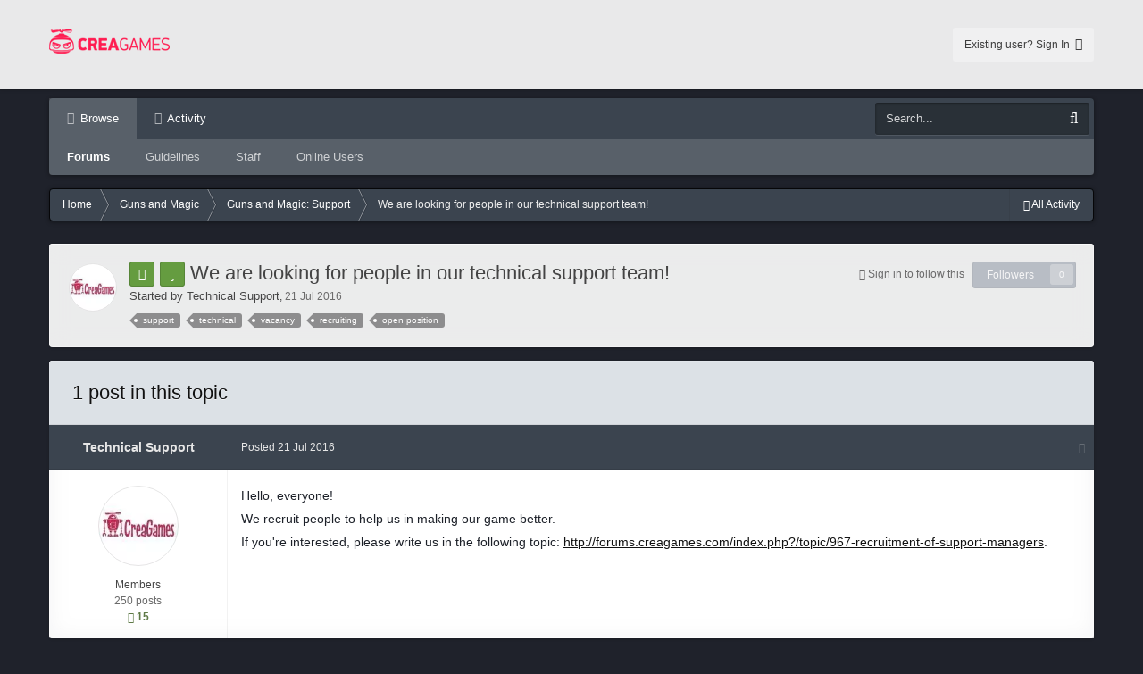

--- FILE ---
content_type: text/html;charset=UTF-8
request_url: https://ruforums.creagames.com/topic/664-we-are-looking-for-people-in-our-technical-support-team/
body_size: 15528
content:

<!DOCTYPE html>
<html lang=en-US dir=ltr>
<head>
<title>We are looking for people in our technical support team! - Guns and Magic: Support - CreaGames</title>
<!--[if lt IE 9]>
	<link rel="stylesheet" type="text/css" href="https://ruforums.creagames.com/uploads/css_built_2/5e61784858ad3c11f00b5706d12afe52_ie8.css.e589c83973f5f76347160aaa89b7fe59.css">
	<script src="//ruforums.creagames.com/applications/core/interface/html5shiv/html5shiv.js"></script>
		<![endif]-->
<meta charset=utf-8>
<meta name=viewport content="width=device-width, initial-scale=1">
<meta name=description content="

	Hello, everyone! 
	We recruit people to help us in making our game better.
	If you&#039;re interested, please write us in the following topic: http://forums.cr...">
<meta property=og:title content="We are looking for people in our technical support team!">
<meta property=og:type content=object>
<meta property=og:url content="https://ruforums.creagames.com/topic/664-we-are-looking-for-people-in-our-technical-support-team/">
<meta property=og:description content="

	Hello, everyone! 
	We recruit people to help us in making our game better.
	If you&#039;re interested, please write us in the following topic: http://forums.cr...">
<meta property=og:updated_time content=2016-07-21T10:17:23Z>
<meta property=og:site_name content=CreaGames>
<meta property=og:locale content=en_US>
<meta name=theme-color content="#123456">
<link rel=canonical href="https://ruforums.creagames.com/topic/664-we-are-looking-for-people-in-our-technical-support-team/"/>
<link rel=stylesheet href='https://ruforums.creagames.com/uploads/css_built_2/A.341e4a57816af3ba440d891ca87450ff_framework.css.ba195be0d0981c83ddc52b2c2f8f7c06.css,,qv==3680b107f5+05e81b71abe4f22d6eb8d1a929494829_responsive.css.a7261308c25d8b43e09b858c4c2e7d9d.css,,qv==3680b107f5+20446cf2d164adcc029377cb04d43d17_flags.css.2ad8f4e43f358881b12bf7ec574b1f7f.css,,qv==3680b107f5+90eb5adf50a8c640f633d47fd7eb1778_core.css.6650c6c1b8640aee562536ea333e74ec.css,,qv==3680b107f5+5a0da001ccc2200dc5625c3f3934497d_core_responsive.css.84ff444bf3a92ec3cbb7ec3993d36ced.css,,qv==3680b107f5+62e269ced0fdab7e30e026f1d30ae516_forums.css.2ea551744ab2cd5e5f43a60aaed359d5.css,,qv==3680b107f5+76e62c573090645fb99a15a363d8620e_forums_responsive.css.87b3ee14557a6c259c6eb74dfa5bf882.css,,qv==3680b107f5+258adbb6e4f3e83cd3b355f84e3fa002_custom.css.734078ae9254232b29f132fa5df1e20c.css,,qv==3680b107f5,Mcc.GDaH7Qi9Mg.css.pagespeed.cf.6LZFqVvPP3.css' media=all>
<style type='text/css' id=styleBackground></style>
<link rel='shortcut icon' href='https://ruforums.creagames.com/uploads/monthly_2018_03/xfavicon-forum.ico.d5f3da01f7bead87fbf95953cf097767.ico.pagespeed.ic.__1x1kWHTw.webp'>
</head>
<body class='ipsApp ipsApp_front ipsfocus_bg1 ipsJS_none ipsClearfix ipsfocus_backgroundPicker   ipsfocus_fixedHeader ipsfocus_guest ' data-controller=core.front.core.app data-message="" data-pageApp=forums data-pageLocation=front data-pageModule=forums data-pageController=topic itemscope itemtype="http://schema.org/WebSite">
<meta itemprop=url content="https://ruforums.creagames.com/">
<a href='#elContent' class=ipsHide title='Go to main content on this page' accesskey=m>Jump to content</a>
<div id=ipsLayout_header class=ipsClearfix>
<ul id=elMobileNav class='ipsList_inline ipsResponsive_hideDesktop ipsResponsive_block' data-controller=core.front.core.mobileNav>
<li id=elMobileBreadcrumb>
<a href='https://ruforums.creagames.com/forum/33-guns-and-magic-support/'>
<span>Guns and Magic: Support</span>
</a>
</li>
<li>
<a href='#' class=ipsfocus_toggleBgPicker>
<i class='fa fa-paint-brush'></i>
</a>
</li>
<li>
<a data-action=defaultStream class=ipsType_light href='https://ruforums.creagames.com/discover/'><i class=icon-newspaper></i></a>
</li>
<li class=ipsJS_show>
<a href='https://ruforums.creagames.com/search/' data-action=mobileSearch><i class='fa fa-search'></i></a>
</li>
<li data-ipsDrawer data-ipsDrawer-drawerElem='#elMobileDrawer'>
<a href='#'>
<i class='fa fa-navicon'></i>
</a>
</li>
</ul>
<div id=respSearch></div>
<header id=header class=ipsClearfix><div class='ipsLayout_container ipsClearfix'>
<a href='https://www.creagames.com' id=elLogo accesskey=1 class='logo justImage'><span class=vAlign><img src="[data-uri]" alt=CreaGames></span></a>
<ul id=elUserNavDs class="ipsList_inline cSignedOut ipsClearfix ipsResponsive_showDesktop" style="
    position: absolute;
    left: 205px;
    top: 50%;
    margin-top: -19px;
    line-height: 38px;
">
</ul>
<ul id=elUserNav class='ipsList_inline cSignedOut ipsClearfix ipsResponsive_showDesktop'>
<li id=elSignInLink>
<a href='https://ruforums.creagames.com/login/' data-ipsMenu-closeOnClick=false data-ipsMenu id=elUserSignIn>
Existing user? Sign In &nbsp;<i class='fa fa-caret-down'></i>
</a>
<div id=elUserSignIn_menu class='ipsMenu ipsMenu_auto ipsHide'>
<div data-role=loginForm>
<div class='ipsColumns ipsColumns_noSpacing'>
<div class='ipsColumn ipsColumn_wide' id=elUserSignIn_internal>
<form accept-charset=utf-8 class="ipsPad ipsForm ipsForm_vertical" method=post action='https://ruforums.creagames.com/login/' data-ipsValidation novalidate>
<input type=hidden name=login__standard_submitted value=1>
<input type=hidden name=csrfKey value=e113d1d354cec7fcabd9135cc070b4c5>
<h4 class=ipsType_sectionHead>Sign In</h4>
<br><br>
<ul class=ipsList_reset>
<li class="ipsFieldRow ipsFieldRow_noLabel ipsFieldRow_fullWidth">
<input type=text required placeholder="Display Name or Email Address" name=auth id=auth>
</li>
<li class="ipsFieldRow ipsFieldRow_noLabel ipsFieldRow_fullWidth">
<input type=password required placeholder=Password name=password id=password>
</li>
<li class='ipsFieldRow ipsFieldRow_checkbox ipsClearfix ' id=3329edf90d6d4e06be7089817b33fba5>
<input type=hidden name=remember_me value=0>
<span class=ipsCustomInput>
<input type=checkbox role=checkbox name=remember_me_checkbox value=1 id=check_3329edf90d6d4e06be7089817b33fba5 checked aria-checked=true>
<span></span>
</span>
<div class=ipsFieldRow_content>
<label class=ipsFieldRow_label for=check_3329edf90d6d4e06be7089817b33fba5>Remember me </label>
<span class=ipsFieldRow_desc>
Not recommended on shared computers
</span>
</div>
</li>
<li class='ipsFieldRow ipsFieldRow_checkbox ipsClearfix ' id=dfa2840e64c2cf47b313b09edaae13dc>
<input type=hidden name=signin_anonymous value=0>
<span class=ipsCustomInput>
<input type=checkbox role=checkbox name=signin_anonymous_checkbox value=1 id=check_dfa2840e64c2cf47b313b09edaae13dc aria-checked=false>
<span></span>
</span>
<div class=ipsFieldRow_content>
<label class=ipsFieldRow_label for=check_dfa2840e64c2cf47b313b09edaae13dc>Sign in anonymously </label>
</div>
</li>
<li class="ipsFieldRow ipsFieldRow_fullWidth">
<br>
<button type=submit class="ipsButton ipsButton_primary ipsButton_small" id=elSignIn_submit>Sign In</button>
<br>
<p class="ipsType_right ipsType_small">
<a href='https://ruforums.creagames.com/lostpassword/' data-ipsDialog data-ipsDialog-title='Forgot your password?'>Forgot your password?</a>
</p>
</li>
</ul>
</form>
</div>
<div class='ipsColumn ipsColumn_wide'>
<div class=ipsPad id=elUserSignIn_external>
<div class='ipsAreaBackground_light ipsPad_half'>
<p class='ipsType_reset ipsType_small ipsType_center'><strong>Or sign in with one of these services</strong></p>
<br>
<div class='ipsPad_half ipsType_center'>
<a href='https://www.facebook.com/dialog/oauth?client_id=821093281321901&amp;scope=email,user_status,publish_actions&amp;redirect_uri=https%3A%2F%2Fruforums.creagames.com%2Fapplications%2Fcore%2Finterface%2Ffacebook%2Fauth.php&amp;state=front-e113d1d354cec7fcabd9135cc070b4c5' class='ipsButton ipsButton_verySmall ipsButton_fullWidth ipsSocial ipsSocial_facebook'>
<span class=ipsSocial_icon><i class='fa fa-facebook'></i></span>
<span class=ipsSocial_text>Sign in with Facebook</span>
</a>
</div>
</div>
</div>
</div>
</div>
</div>
</div>
</li>
</ul>
</div></header>
<div class='ipsLayout_container ipsClearfix'><div id=navBar class=ipsClearfix>
<div class='navAlign '>
<nav class=ipsLayout_container data-controller=core.front.core.navBar>
<div class='ipsNavBar_primary  ipsClearfix'>
<ul data-role=primaryNavBar class='ipsResponsive_showDesktop ipsResponsive_block'>
<li class=ipsNavBar_active data-active id=elNavSecondary_1 data-role=navBarItem data-navApp=core data-navExt=CustomItem data-navTitle=Browse>
<a href="https://ruforums.creagames.com/" data-navItem-id=1 data-navDefault>
Browse
</a>
<ul class='ipsNavBar_secondary ' data-role=secondaryNavBar>
<li class=ipsNavBar_active data-active id=elNavSecondary_8 data-role=navBarItem data-navApp=forums data-navExt=Forums data-navTitle=Forums>
<a href="https://ruforums.creagames.com/" data-navItem-id=8 data-navDefault>
Forums
</a>
</li>
<li id=elNavSecondary_9 data-role=navBarItem data-navApp=core data-navExt=Guidelines data-navTitle=Guidelines>
<a href="https://ruforums.creagames.com/guidelines/" data-navItem-id=9>
Guidelines
</a>
</li>
<li id=elNavSecondary_10 data-role=navBarItem data-navApp=core data-navExt=StaffDirectory data-navTitle=Staff>
<a href="https://ruforums.creagames.com/staff/" data-navItem-id=10>
Staff
</a>
</li>
<li id=elNavSecondary_11 data-role=navBarItem data-navApp=core data-navExt=OnlineUsers data-navTitle="Online Users">
<a href="https://ruforums.creagames.com/online/" data-navItem-id=11>
Online Users
</a>
</li>
<li class=ipsHide id=elNavigationMore_1 data-role=navMore>
<a href='#' data-ipsMenu data-ipsMenu-appendTo='#elNavigationMore_1' id=elNavigationMore_1_dropdown>More <i class='fa fa-caret-down'></i></a>
<ul class='ipsHide ipsMenu ipsMenu_auto' id=elNavigationMore_1_dropdown_menu data-role=moreDropdown></ul>
</li>
</ul>
</li>
<li id=elNavSecondary_2 data-role=navBarItem data-navApp=core data-navExt=CustomItem data-navTitle=Activity>
<a href="https://ruforums.creagames.com/discover/" data-navItem-id=2>
Activity
</a>
<ul class='ipsNavBar_secondary ipsHide' data-role=secondaryNavBar>
<li id=elNavSecondary_3 data-role=navBarItem data-navApp=core data-navExt=AllActivity data-navTitle="All Activity">
<a href="https://ruforums.creagames.com/discover/" data-navItem-id=3>
All Activity
</a>
</li>
<li id=elNavSecondary_7 data-role=navBarItem data-navApp=core data-navExt=Search data-navTitle=Search>
<a href="https://ruforums.creagames.com/search/" data-navItem-id=7>
Search
</a>
</li>
<li class=ipsHide id=elNavigationMore_2 data-role=navMore>
<a href='#' data-ipsMenu data-ipsMenu-appendTo='#elNavigationMore_2' id=elNavigationMore_2_dropdown>More <i class='fa fa-caret-down'></i></a>
<ul class='ipsHide ipsMenu ipsMenu_auto' id=elNavigationMore_2_dropdown_menu data-role=moreDropdown></ul>
</li>
</ul>
</li>
<li class=ipsHide id=elNavigationMore data-role=navMore>
<a href='#' data-ipsMenu data-ipsMenu-appendTo='#elNavigationMore' id=elNavigationMore_dropdown>More</a>
<ul class='ipsNavBar_secondary ipsHide' data-role=secondaryNavBar>
<li class=ipsHide id=elNavigationMore_more data-role=navMore>
<a href='#' data-ipsMenu data-ipsMenu-appendTo='#elNavigationMore_more' id=elNavigationMore_more_dropdown>More <i class='fa fa-caret-down'></i></a>
<ul class='ipsHide ipsMenu ipsMenu_auto' id=elNavigationMore_more_dropdown_menu data-role=moreDropdown></ul>
</li>
</ul>
</li>
</ul>
</div>
</nav>
</div>
<div id=searchWrap class='ipsResponsive_showDesktop ipsPos_right'>
<div id=elSearch data-controller=core.front.core.quickSearch itemprop=potentialAction itemscope itemtype="http://schema.org/SearchAction" data-default=all>
<form accept-charset=utf-8 action='https://ruforums.creagames.com/search/' method=get>
<meta itemprop=target content="https://ruforums.creagames.com/search/?q={q}">
<input type=hidden name=type value=all data-role=searchFilter>
<a href='#' id=elSearchFilter data-ipsMenu data-ipsMenu-selectable=radio data-ipsMenu-appendTo='#elSearch' class=ipsHide>
<span data-role=searchingIn>
All Content
</span>
<i class='fa fa-caret-down'></i>
</a>
<ul id=elSearchFilter_menu class='ipsMenu ipsMenu_selectable ipsMenu_narrow ipsHide'>
<li class='ipsMenu_item ipsMenu_itemChecked' data-ipsMenuValue=all>
<a href='https://ruforums.creagames.com/?app=core&amp;module=search&amp;controller=search&amp;csrfKey=e113d1d354cec7fcabd9135cc070b4c5' title='All Content'>All Content</a>
</li>
<li class=ipsMenu_sep><hr></li>
<li class=ipsMenu_item data-ipsMenuValue='{&quot;type&quot;:&quot;forums_topic&quot;,&quot;item&quot;:664}' data-options='{&quot;type&quot;:&quot;forums_topic&quot;,&quot;item&quot;:664}'>
<a href='#'>This Topic</a>
</li>
<li class=ipsMenu_item data-ipsMenuValue='{&quot;type&quot;:&quot;forums_topic&quot;,&quot;nodes&quot;:33}' data-options='{&quot;type&quot;:&quot;forums_topic&quot;,&quot;nodes&quot;:33}'>
<a href='#'>This Forum</a>
</li>
<li class=ipsMenu_sep><hr></li>
<li data-role=globalSearchMenuOptions></li>
<li class='ipsMenu_item ipsMenu_itemNonSelect'>
<a href='https://ruforums.creagames.com/search/' accesskey=4><i class='fa fa-cog'></i> Advanced Search</a>
</li>
</ul>
<input type=search id=elSearchField placeholder=Search... name=q itemprop=query-input>
<button type=submit><i class='fa fa-search'></i></button>
</form>
</div>
</div>
</div>
</div>
</div>
<main role=main id=ipsLayout_body class=ipsLayout_container>
<div id=ipsLayout_contentArea>
<div class=preContentPadding>
<div id=ipsf_pickerWrap>
<div id=ipsf_picker class=ipsClearfix>
<span data-backgroundClass=ipsfocus_bg1 style='background-color: #1f222b; '></span>
<span data-backgroundClass=ipsfocus_bg2 style='background-color: #8f8f8f; '></span>
<span data-backgroundClass=ipsfocus_bg3 style='background-color: #5e5e5e; '></span>
<span data-backgroundClass=ipsfocus_bg4 style='background-color: #454545; '></span>
<span data-backgroundClass=ipsfocus_bg5 style='background-color: #2b2b2b; '></span>
<span data-backgroundClass=ipsfocus_bg6 style='background-color: #1c1c1c; '></span>
</div>
</div>
<div class='ipsfocus_breadcrumbWrap ipsClearfix'>
<nav class='ipsBreadcrumb ipsBreadcrumb_top ipsFaded_withHover'>
<ul class='ipsList_inline ipsPos_right breadcrumb_side'>
<li>
<a data-action=defaultStream class='ipsType_light ' href='https://ruforums.creagames.com/discover/'><i class="fa fa-folder-open"></i> <span>All Activity</span></a>
</li>
</ul>
<ul itemscope itemtype="http://schema.org/BreadcrumbList" class=ipsfocus_breadcrumb>
<li itemprop=itemListElement itemscope itemtype="http://schema.org/ListItem">
<a href='https://ruforums.creagames.com/' itemprop=url>
<span itemprop=name><i class='fa fa-home'></i> Home <i class='fa fa-angle-right'></i></span>
</a>
</li>
<li itemprop=itemListElement itemscope itemtype="http://schema.org/ListItem">
<a href='https://ruforums.creagames.com/forum/30-guns-and-magic/' itemprop=url>
<span itemprop=name>Guns and Magic <i class='fa fa-angle-right'></i></span>
</a>
</li>
<li itemprop=itemListElement itemscope itemtype="http://schema.org/ListItem">
<a href='https://ruforums.creagames.com/forum/33-guns-and-magic-support/' itemprop=url>
<span itemprop=name>Guns and Magic: Support <i class='fa fa-angle-right'></i></span>
</a>
</li>
<li itemprop=itemListElement itemscope itemtype="http://schema.org/ListItem">
<span>We are looking for people in our technical support team!</span>
</li>
</ul>
</nav>
</div>
</div>
<div id=ipsLayout_contentWrapper>
<div id=ipsLayout_mainArea>
<a id=elContent></a>
<div style='display:none;'><span style='background:black;color:white;padding:6px;'>[[Template core/front/global/updateWarning is throwing an error. This theme may be out of date. Run the support tool in the AdminCP to restore the default theme.]]</span></div>
<div class='cWidgetContainer ' data-role=widgetReceiver data-orientation=horizontal data-widgetArea=header>
<ul class=ipsList_reset>
<li class='ipsWidget ipsWidget_horizontal ipsBox ipsWidgetHide ipsHide' data-blockID=app_core_announcements_announcements data-blockConfig=true data-blockTitle=Announcements data-controller=core.front.widgets.block></li>
</ul>
</div>
<div class="ipsPageHeader ipsClearfix">
<div class='ipsPos_right ipsResponsive_noFloat ipsResponsive_hidePhone'>
<div data-followApp=forums data-followArea=topic data-followID=664 data-controller=core.front.core.followButton>
<span class='ipsType_light ipsType_blendLinks ipsResponsive_hidePhone ipsResponsive_inline'><i class='fa fa-info-circle'></i> <a href='https://ruforums.creagames.com/login/' title='Go to the sign in page'>Sign in to follow this</a>&nbsp;&nbsp;</span>
<div class="ipsFollow ipsPos_middle ipsButton ipsButton_light ipsButton_verySmall ipsButton_disabled" data-role=followButton>
<span>Followers</span>
<span class=ipsCommentCount>0</span>
</div>
</div>
</div>
<div class='ipsPhotoPanel ipsPhotoPanel_small ipsPhotoPanel_notPhone ipsClearfix'>
<a href="https://ruforums.creagames.com/profile/1953828-Technical Support/" data-ipsHover data-ipsHover-target="https://ruforums.creagames.com/profile/1953828-Technical Support/?do=hovercard" class="ipsUserPhoto ipsUserPhoto_small" title="Go to Technical Support's profile">
<img src='[data-uri]' alt='Technical Support' itemprop=image>
</a>
<div>
<h1 class=ipsType_pageTitle>
<span class="ipsBadge ipsBadge_icon ipsBadge_positive" data-ipsTooltip title=Pinned><i class='fa fa-thumb-tack'></i></span>
<span class="ipsBadge ipsBadge_icon ipsBadge_positive" data-ipsTooltip title=Featured><i class='fa fa-star'></i></span>
We are looking for people in our technical support team!
</h1>
<p class='ipsType_reset ipsType_blendLinks ipsSpacer_bottom ipsSpacer_half'>
<span class=ipsType_normal>Started by
<a href='https://ruforums.creagames.com/profile/1953828-Technical Support/' data-ipsHover data-ipsHover-target='https://ruforums.creagames.com/profile/1953828-Technical Support/?do=hovercard&amp;referrer=https%253A%252F%252Fruforums.creagames.com%252Ftopic%252F664-we-are-looking-for-people-in-our-technical-support-team%252F' title="Go to Technical Support's profile">Technical Support</a></span>, <span class='ipsType_light ipsType_noBreak'><time datetime=2016-07-21T10:17:23Z title='07/21/2016 10:17  AM' data-short='Jul 16'>21 Jul 2016</time></span><br>
</p>
<ul class='ipsTags ipsList_inline '>
<li>
<a href="https://ruforums.creagames.com/search/?tags=support" title="Find other content tagged with 'support'"><span>support</span></a>
</li>
<li>
<a href="https://ruforums.creagames.com/search/?tags=technical" title="Find other content tagged with 'technical'"><span>technical</span></a>
</li>
<li>
<a href="https://ruforums.creagames.com/search/?tags=vacancy" title="Find other content tagged with 'vacancy'"><span>vacancy</span></a>
</li>
<li>
<a href="https://ruforums.creagames.com/search/?tags=recruiting" title="Find other content tagged with 'recruiting'"><span>recruiting</span></a>
</li>
<li>
<a href="https://ruforums.creagames.com/search/?tags=open+position" title="Find other content tagged with 'open position'"><span>open position</span></a>
</li>
</ul>
</div>
</div>
</div>
<div class=ipsClearfix>
<ul class="ipsToolList ipsToolList_horizontal ipsClearfix ipsSpacer_both ipsResponsive_hidePhone">
</ul>
</div>
<div data-controller='core.front.core.commentFeed,forums.front.topic.view' data-autoPoll data-baseURL='https://ruforums.creagames.com/topic/664-we-are-looking-for-people-in-our-technical-support-team/' data-lastPage data-feedID=topic-664 class='cTopic ipsClear ipsSpacer_top'>
<div class=ipsfocusBox><h2 class='ipsType_sectionTitle ipsType_reset ipsType_medium' data-role=comment_count data-commentCountString=js_num_topic_posts>1 post in this topic</h2>
<div data-role=commentFeed data-controller=core.front.core.moderation class=''>
<form action="https://ruforums.creagames.com/topic/664-we-are-looking-for-people-in-our-technical-support-team/?csrfKey=e113d1d354cec7fcabd9135cc070b4c5&amp;do=multimodComment" method=post data-ipsPageAction data-role=moderationTools>
<a id=comment-3617></a>
<article itemscope itemtype="http://schema.org/Comment" id=elComment_3617 class='cPost ipsBox  ipsComment  ipsComment_parent ipsClearfix ipsClear ipsColumns ipsColumns_noSpacing ipsColumns_collapsePhone  '>
<aside class='ipsComment_author cAuthorPane ipsColumn ipsColumn_medium'>
<h3 class='ipsType_sectionHead cAuthorPane_author ipsType_blendLinks ipsType_break' itemprop=creator itemscope itemtype="http://schema.org/Person"><strong itemprop=name>
<a href='https://ruforums.creagames.com/profile/1953828-Technical Support/' data-ipsHover data-ipsHover-target='https://ruforums.creagames.com/profile/1953828-Technical Support/?do=hovercard&amp;referrer=https%253A%252F%252Fruforums.creagames.com%252Ftopic%252F664-we-are-looking-for-people-in-our-technical-support-team%252F' title="Go to Technical Support's profile">Technical Support</a></strong> <span class='ipsResponsive_showPhone ipsResponsive_inline'>&nbsp;&nbsp;
<span title="Member's total reputation" data-ipsTooltip class='ipsRepBadge ipsRepBadge_positive'>
<i class='fa fa-plus-circle'></i> 15
</span>
</span></h3>
<ul class='cAuthorPane_info ipsList_reset'>
<li class=cAuthorPane_photo>
<a href="https://ruforums.creagames.com/profile/1953828-Technical Support/" data-ipsHover data-ipsHover-target="https://ruforums.creagames.com/profile/1953828-Technical Support/?do=hovercard" class="ipsUserPhoto ipsUserPhoto_large" title="Go to Technical Support's profile">
<img src='[data-uri]' alt='Technical Support' itemprop=image>
</a>
</li>
<li>Members</li>
<li class=ipsType_light>250 posts</li>
<li class=ipsResponsive_hidePhone>
<span title="Member's total reputation" data-ipsTooltip class='ipsRepBadge ipsRepBadge_positive'>
<i class='fa fa-plus-circle'></i> 15
</span>
</li>
</ul>
</aside>
<div class='ipsColumn ipsColumn_fluid'>
<div id=comment-3617_wrap data-controller=core.front.core.comment data-commentApp=forums data-commentType=forums data-commentID=3617 data-quoteData='{&quot;userid&quot;:1953828,&quot;username&quot;:&quot;Technical Support&quot;,&quot;timestamp&quot;:1469096243,&quot;contentapp&quot;:&quot;forums&quot;,&quot;contenttype&quot;:&quot;forums&quot;,&quot;contentid&quot;:664,&quot;contentclass&quot;:&quot;forums_Topic&quot;,&quot;contentcommentid&quot;:3617}' class='ipsComment_content ipsType_medium  ipsFaded_withHover'>
<div class='ipsComment_meta ipsType_light'>
<p class='ipsPos_right ipsType_reset ipsType_blendLinks ipsFaded ipsFaded_more'>
<a href='https://ruforums.creagames.com/topic/664-we-are-looking-for-people-in-our-technical-support-team/?do=findComment&amp;comment=3617' data-ipsTooltip title='Share this post' data-ipsMenu data-ipsMenu-closeOnClick=false id=elSharePost_3617 data-role=shareComment><i class='fa fa-share-alt'></i></a>
</p>
<p class=ipsType_reset>
<a href='https://ruforums.creagames.com/topic/664-we-are-looking-for-people-in-our-technical-support-team/?do=findComment&amp;comment=3617' class=ipsType_blendLinks title='Share this comment'>Posted <time datetime=2016-07-21T10:17:23Z title='07/21/2016 10:17  AM' data-short='Jul 16'>21 Jul 2016</time></a>
</p>
</div>
<div class='cPost_contentWrap ipsPad'>
<div data-role=commentContent itemprop=text class='ipsType_normal ipsType_richText ipsContained ipsConentFix_adv' data-controller=core.front.core.lightboxedImages>
<p>
<span style="color:rgb(29,33,41);font-family:helvetica, arial, sans-serif;font-size:14px;font-style:normal;font-variant:normal;font-weight:normal;letter-spacing:normal;line-height:19.32px;text-indent:0px;text-transform:none;white-space:normal;word-spacing:0px;float:none;background-color:rgb(255,255,255);">Hello, everyone! <br>
We recruit people to help us in making our game better.<br>
If you're interested, please write us in the following topic: <a href="https://ruforums.creagames.com/index.php?/topic/967-recruitment-of-support-managers/">http://forums.creagames.com/index.php?/topic/967-recruitment-of-support-managers</a>.</span>
</p>
</div>
<div data-controller=core.front.core.reputation class='ipsClearfix ipsResponsive_noFloat'>
</div>
<ul class='ipsComment_controls ipsClearfix' data-role=commentControls>
<li class=ipsHide data-role=commentLoading>
<span class='ipsLoading ipsLoading_tiny ipsLoading_noAnim'></span>
</li>
</ul>
</div>
<div class='ipsMenu ipsMenu_wide ipsHide cPostShareMenu' id=elSharePost_3617_menu>
<div class=ipsPad>
<h4 class=ipsType_sectionHead>Share this post</h4>
<hr class=ipsHr>
<h5 class='ipsType_normal ipsType_reset'>Link to post</h5>
<input type=text value='https://ruforums.creagames.com/topic/664-we-are-looking-for-people-in-our-technical-support-team/?do=findComment&amp;comment=3617' class=ipsField_fullWidth>
<h5 class='ipsType_normal ipsType_reset ipsSpacer_top'>Share on other sites</h5>
<ul class='ipsList_inline ipsList_noSpacing ipsClearfix' data-controller=core.front.core.sharelink>
<li>
<a href="http://twitter.com/share?text=We%20are%20looking%20for%20people%20in%20our%20technical%20support%20team%21&amp;url=https%3A%2F%2Fruforums.creagames.com%2Ftopic%2F664-we-are-looking-for-people-in-our-technical-support-team%2F%3Fdo%3DfindComment%26comment%3D3617" class="cShareLink cShareLink_twitter" target=_blank data-role=shareLink title='Share on Twitter' data-ipsTooltip>
<i class="fa fa-twitter"></i>
</a></li>
<li>
<a href="https://www.facebook.com/sharer/sharer.php?u=https%3A%2F%2Fruforums.creagames.com%2Ftopic%2F664-we-are-looking-for-people-in-our-technical-support-team%2F%3Fdo%3DfindComment%26comment%3D3617" class="cShareLink cShareLink_facebook" target=_blank data-role=shareLink title='Share on Facebook' data-ipsTooltip>
<i class="fa fa-facebook"></i>
</a></li>
<li>
<a href="https://plus.google.com/share?url=https%3A%2F%2Fruforums.creagames.com%2Ftopic%2F664-we-are-looking-for-people-in-our-technical-support-team%2F%3Fdo%3DfindComment%26comment%3D3617" class="cShareLink cShareLink_google" target=_blank data-role=shareLink title='Share on Google+' data-ipsTooltip>
<i class="fa fa-google-plus"></i>
</a></li>
</ul>
</div>
</div>
</div>
</div>
</article>
<input type=hidden name=csrfKey value=e113d1d354cec7fcabd9135cc070b4c5 />
</form>
</div>
</div>
<a id=replyForm></a>
<div data-role=replyArea class='cTopicPostArea ipsBox ipsBox_transparent ipsAreaBackground_reset ipsPad cTopicPostArea_noSize ipsSpacer_top'>
<div class='ipsComposeArea ipsComposeArea_withPhoto ipsComposeArea_unavailable ipsClearfix'>
<div class='ipsPos_left ipsResponsive_hidePhone ipsResponsive_block'>
<span class='ipsUserPhoto ipsUserPhoto_small '>
<img src='[data-uri]' alt=Guest itemprop=image>
</span>
</div>
<div class=ipsComposeArea_editor>
<div class=ipsComposeArea_dummy>
<span class=ipsType_warning><i class="fa fa-warning"></i> This topic is now closed to further replies. </span>
</div>
</div>
</div>
</div>
<div class='ipsResponsive_noFloat ipsResponsive_showPhone ipsResponsive_block ipsSpacer_top'>
<div data-followApp=forums data-followArea=topic data-followID=664 data-controller=core.front.core.followButton>
<span class='ipsType_light ipsType_blendLinks ipsResponsive_hidePhone ipsResponsive_inline'><i class='fa fa-info-circle'></i> <a href='https://ruforums.creagames.com/login/' title='Go to the sign in page'>Sign in to follow this</a>&nbsp;&nbsp;</span>
<div class="ipsFollow ipsPos_middle ipsButton ipsButton_light ipsButton_verySmall ipsButton_disabled" data-role=followButton>
<span>Followers</span>
<span class=ipsCommentCount>0</span>
</div>
</div>
</div>
</div>
<div class='ipsGrid ipsGrid_collapsePhone ipsPager ipsClearfix ipsSpacer_top'>
<div class="ipsGrid_span6 ipsType_left ipsPager_prev">
<a href="https://ruforums.creagames.com/forum/33-guns-and-magic-support/" title="Go to Guns and Magic: Support" rel=up>
<span class=ipsPager_type>Go To Topic Listing</span>
<span class="ipsPager_title ipsType_light ipsType_break">Guns and Magic: Support</span>
</a>
</div>
</div>
<hr class=ipsHr>
<ul class='ipsList_inline ipsList_noSpacing ipsClearfix' data-controller=core.front.core.sharelink>
<li>
<a href="http://twitter.com/share?text=We%20are%20looking%20for%20people%20in%20our%20technical%20support%20team%21&amp;url=https%3A%2F%2Fruforums.creagames.com%2Ftopic%2F664-we-are-looking-for-people-in-our-technical-support-team%2F" class="cShareLink cShareLink_twitter" target=_blank data-role=shareLink title='Share on Twitter' data-ipsTooltip>
<i class="fa fa-twitter"></i>
</a></li>
<li>
<a href="https://www.facebook.com/sharer/sharer.php?u=https%3A%2F%2Fruforums.creagames.com%2Ftopic%2F664-we-are-looking-for-people-in-our-technical-support-team%2F" class="cShareLink cShareLink_facebook" target=_blank data-role=shareLink title='Share on Facebook' data-ipsTooltip>
<i class="fa fa-facebook"></i>
</a></li>
<li>
<a href="https://plus.google.com/share?url=https%3A%2F%2Fruforums.creagames.com%2Ftopic%2F664-we-are-looking-for-people-in-our-technical-support-team%2F" class="cShareLink cShareLink_google" target=_blank data-role=shareLink title='Share on Google+' data-ipsTooltip>
<i class="fa fa-google-plus"></i>
</a></li>
</ul>
</div>
</div>
<nav class='ipsBreadcrumb ipsBreadcrumb_bottom ipsFaded_withHover'>
<ul class='ipsList_inline ipsPos_right breadcrumb_side'>
<li>
<a data-action=defaultStream class='ipsType_light ' href='https://ruforums.creagames.com/discover/'><i class="fa fa-folder-open"></i> <span>All Activity</span></a>
</li>
</ul>
<ul class=ipsfocus_breadcrumb>
<li>
<a href='https://ruforums.creagames.com/'>
<span><i class='fa fa-home'></i> Home <i class='fa fa-angle-right'></i></span>
</a>
</li>
<li>
<a href='https://ruforums.creagames.com/forum/30-guns-and-magic/'>
<span>Guns and Magic <i class='fa fa-angle-right'></i></span>
</a>
</li>
<li>
<a href='https://ruforums.creagames.com/forum/33-guns-and-magic-support/'>
<span>Guns and Magic: Support <i class='fa fa-angle-right'></i></span>
</a>
</li>
<li>
<span>We are looking for people in our technical support team!</span>
</li>
</ul>
</nav>
</div>
</main>
<div class=ipsLayout_container><footer id=ipsLayout_footer class=ipsClearfix>
<div class=ipsPos_left>
<ul class=ipsList_inline id=elFooterLinks>
<li>
<a href='#elNavLang_menu' id=elNavLang data-ipsMenu data-ipsMenu-above>Language <i class='fa fa-caret-down'></i></a>
<ul id=elNavLang_menu class='ipsMenu ipsMenu_selectable ipsHide'>
<li class='ipsMenu_item ipsMenu_itemChecked'>
<form action="//ruforums.creagames.com/language/?csrfKey=e113d1d354cec7fcabd9135cc070b4c5" method=post>
<button type=submit name=id value=1 class='ipsButton ipsButton_link'><i class='ipsFlag ipsFlag-us'></i> English (USA) (Default)</button>
</form>
</li>
<li class=ipsMenu_item>
<form action="//ruforums.creagames.com/language/?csrfKey=e113d1d354cec7fcabd9135cc070b4c5" method=post>
<button type=submit name=id value=4 class='ipsButton ipsButton_link'><i class='ipsFlag ipsFlag-ru'></i> Русский (RU) </button>
</form>
</li>
</ul>
</li>
</ul>
</div>
<p id=elCopyright>
<span id=elCopyright_userLine></span>
<a rel=nofollow title='Community Software by Invision Power Services, Inc.' href='http://www.invisionpower.com/'>Community Software by Invision Power Services, Inc.</a>
</p>
</footer></div>
<div id=elMobileDrawer class='ipsDrawer ipsHide'>
<a href='#' class=ipsDrawer_close data-action=close><span>&times;</span></a>
<div class=ipsDrawer_menu>
<div class=ipsDrawer_content>
<div class='ipsSpacer_bottom ipsPad'>
<ul class='ipsToolList ipsToolList_vertical'>
<li>
<a href='https://ruforums.creagames.com/login/' class='ipsButton ipsButton_light ipsButton_small ipsButton_fullWidth'>Existing user? Sign In</a>
</li>
</ul>
</div>
<ul class=ipsDrawer_list>
<li class=ipsDrawer_itemParent>
<h4 class=ipsDrawer_title><a href='#'>Browse</a></h4>
<ul class=ipsDrawer_list>
<li data-action=back><a href='#'>Back</a></li>
<li><a href='https://ruforums.creagames.com/'>Browse</a></li>
<li>
<a href='https://ruforums.creagames.com/'>
Forums
</a>
</li>
<li>
<a href='https://ruforums.creagames.com/guidelines/'>
Guidelines
</a>
</li>
<li>
<a href='https://ruforums.creagames.com/staff/'>
Staff
</a>
</li>
<li>
<a href='https://ruforums.creagames.com/online/'>
Online Users
</a>
</li>
</ul>
</li>
<li class=ipsDrawer_itemParent>
<h4 class=ipsDrawer_title><a href='#'>Activity</a></h4>
<ul class=ipsDrawer_list>
<li data-action=back><a href='#'>Back</a></li>
<li><a href='https://ruforums.creagames.com/discover/'>Activity</a></li>
<li>
<a href='https://ruforums.creagames.com/discover/'>
All Activity
</a>
</li>
<li>
<a href='https://ruforums.creagames.com/search/'>
Search
</a>
</li>
</ul>
</li>
<li><a href="#" class=ipsfocus_sFacebook target=_blank>Facebook</a></li>
<li><a href="#" class=ipsfocus_sTwitter target=_blank>Twitter</a></li>
<li><a href="#" class=ipsfocus_sGoogle target=_blank>Google</a></li>
</ul>
</div>
</div>
</div>
<script type='text/javascript'>var ipsDebug=false;var CKEDITOR_BASEPATH='//ruforums.creagames.com/applications/core/interface/ckeditor/ckeditor/';var ipsSettings={cookie_domain:".creagames.com",cookie_prefix:"ips4_",cookie_ssl:true,imgURL:"",baseURL:"//ruforums.creagames.com/",jsURL:"//ruforums.creagames.com/applications/core/interface/js/js.php",csrfKey:"e113d1d354cec7fcabd9135cc070b4c5",antiCache:"3680b107f5",disableNotificationSounds:false,useCompiledFiles:true,links_external:1,memberID:0};</script>
<script type='text/javascript' src='https://ruforums.creagames.com/uploads/javascript_global/root_library.js.72e9882ad01cc3426bb49d4630a9913d.js,qv=3680b107f5.pagespeed.jm.H_L1XcqeOc.js' data-ips></script>
<script type='text/javascript' src='https://ruforums.creagames.com/uploads/javascript_global/root_js_lang_1.js.33954b46ccf83507121f9c4f0369d2df.js?v=3680b107f5' data-ips></script>
<script type='text/javascript' src='https://ruforums.creagames.com/uploads/javascript_global/root_framework.js.93266e61faa1ac6f30d09cc5329aa9f6.js,qv=3680b107f5.pagespeed.jm.qiGnXj0UEs.js' data-ips></script>
<script type='text/javascript' src='https://ruforums.creagames.com/uploads/javascript_core/global_global_core.js.56f1fa95254c1cdb0e0db923e57bf6a9.js,qv=3680b107f5.pagespeed.jm.kqFZcBnZGR.js' data-ips></script>
<script src="https://ruforums.creagames.com/uploads/javascript_global,_root_front.js.2285b08eaa4b4e548cb336729cd861b6.js,qv==3680b107f5+javascript_forums,_front_front_topic.js.34fac5e2fd170c3c2010fbc624e66767.js,qv==3680b107f5.pagespeed.jc.75LLn6vgwK.js"></script><script>eval(mod_pagespeed_uezSkKIWYo);</script>
<script>eval(mod_pagespeed_mkJSzf14Sm);</script>
<script src="https://ruforums.creagames.com/uploads/javascript_core,_front_front_core.js.fd77b23ff06af738617cec00f05466ed.js,qv==3680b107f5+javascript_global,_root_map.js.2795bfb3fb779d4bc8ab67a3d83d0bc9.js,qv==3680b107f5.pagespeed.jc.23H7ahyE30.js"></script><script>eval(mod_pagespeed_6o9m9h0bru);</script>
<script>eval(mod_pagespeed_O8HJXtElDa);</script>
<script type='text/javascript'>ips.setSetting('date_format',jQuery.parseJSON('"mm\/dd\/yy"'));ips.setSetting('date_first_day',jQuery.parseJSON('0'));ips.setSetting('remote_image_proxy',jQuery.parseJSON('0'));</script>
<script type='text/javascript'>$('.ipsDataItem_meta.ipsType_richText').each(function(){$(this).html($(this).find('span').html());});</script>
<script type="text/javascript">(function(d,w,c){(w[c]=w[c]||[]).push(function(){try{w.yaCounter45336195=new Ya.Metrika({id:45336195,clickmap:true,trackLinks:true,accurateTrackBounce:true,webvisor:true,trackHash:true});}catch(e){}});var n=d.getElementsByTagName("script")[0],s=d.createElement("script"),f=function(){n.parentNode.insertBefore(s,n);};s.type="text/javascript";s.async=true;s.src="https://mc.yandex.ru/metrika/watch.js";if(w.opera=="[object Opera]"){d.addEventListener("DOMContentLoaded",f,false);}else{f();}})(document,window,"yandex_metrika_callbacks");</script> <noscript><div><img src="https://mc.yandex.ru/watch/45336195" style="position:absolute; left:-9999px;" alt=""/></div></noscript>
<script>(function(i,s,o,g,r,a,m){i['GoogleAnalyticsObject']=r;i[r]=i[r]||function(){(i[r].q=i[r].q||[]).push(arguments)},i[r].l=1*new Date();a=s.createElement(o),m=s.getElementsByTagName(o)[0];a.async=1;a.src=g;m.parentNode.insertBefore(a,m)})(window,document,'script','https://www.google-analytics.com/analytics.js','ga');ga('create','UA-73769688-2','auto');ga('send','pageview');</script>
<script type="text/javascript">$(function(){if(window.location.search=='?/forum/30-guns-and-magic/'){if(!$('#elNavLang_menu > li').eq(0).hasClass('ipsMenu_itemChecked')){$('#elNavLang_menu > li').eq(0).find('form > button').click();}}})</script>
</body>
</html>